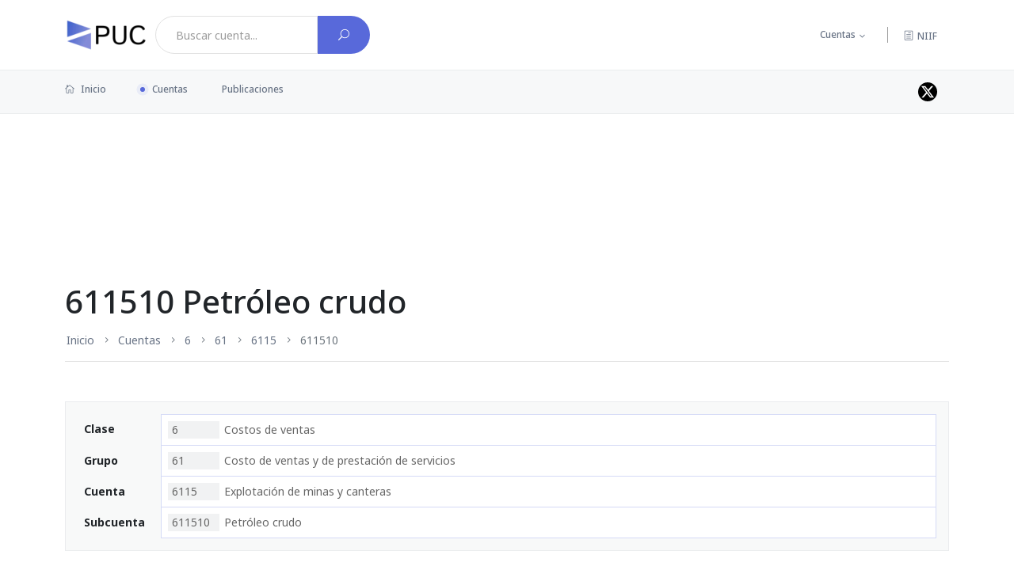

--- FILE ---
content_type: text/html; charset=UTF-8
request_url: https://puc.com.co/611510
body_size: 2952
content:
<!DOCTYPE html>
<html lang="es">
<head>
    <script async src="https://www.googletagmanager.com/gtag/js?id=G-99B4YH3Z2P"></script>
    <script>window.dataLayer = window.dataLayer || []; function gtag(){dataLayer.push(arguments);}; gtag('js', new Date()); gtag('config', 'G-99B4YH3Z2P');</script>

    <meta charset="utf-8">
    <meta http-equiv="X-UA-Compatible" content="IE=edge">
    <title>Cuenta 611510 Petróleo crudo</title>
    <meta name="robots" content="index, follow">
    <meta name="viewport" content="width=device-width, initial-scale=1">
    
    <meta name="referrer" content="unsafe-url">
    <link rel="canonical" href="https://puc.com.co/611510">

    <link rel="preconnect" href="https://fonts.googleapis.com">
    <link rel="preconnect" href="https://fonts.gstatic.com" crossorigin>
    <link rel="stylesheet" href="https://fonts.googleapis.com/css2?family=Noto+Sans:wght@400;500;700;900&display=swap">

    <link rel="stylesheet" media="all" href="/css/main-180e818aae.css">
    
    </head>
<body>
        <div class="scroll-progress primary-bg"></div>
            <header id="header" class="main-header header-style-1 font-heading">
    <div class="header-top">
        <div class="container">
            <div class="row pt-20 pb-20">
                <div class="col-lg-6 col-md-8 d-flex">
                                            <a href="/" class="d-flex align-items-center mr-10" style="height: 48px;" title="Plan Único de Cuentas" aria-label="PUC página principal">
                            <img class="logo" src="/img/brand.webp" width="104px" height="40px" alt="PUC Colombia">
                        </a>
                    
                    <form action="/buscar/" method="get" class="search-box input-group form-subcriber d-flex" autocomplete="off">
                        <input type="search" name="q" class="form-control bg-white font-small search-query" value="" data-th-source="/cuentas/json" placeholder="Buscar cuenta...">
                        <button type="submit" class="btn bg-primary text-white" aria-label="Buscar cuenta">
                            <i class="elegant-icon icon_search"></i>
                        </button>
                    </form>
                </div>
                                <div class="col-lg-6 col-md-4 text-end header-top-right d-none d-md-flex">
                    <ul class="list-inline nav-topbar d-none d-lg-flex">
                        <li class="list-inline-item menu-item-has-children"><a href="#">Cuentas</a>
                            <ul class="sub-menu font-small">
                                <li><a href="/cuentas/clase/1">Activo</a></li>
                                <li><a href="/cuentas/clase/2">Pasivo</a></li>
                                <li><a href="/cuentas/clase/3">Patrimonio</a></li>
                                <li><a href="/cuentas/clase/4">Ingresos</a></li>
                                <li><a href="/cuentas/clase/5">Gastos</a></li>
                                <li><a href="/cuentas/clase/6">Costos de venta</a></li>
                                <li><a href="/cuentas/clase/7">Costos de producción o de operación</a></li>
                                <li><a href="/cuentas/clase/8">Cuentas de orden deudoras</a></li>
                                <li><a href="/cuentas/clase/9">Cuentas de orden acreedoras</a></li>
                            </ul>
                        </li>
                    </ul>
                    <span class="vertical-divider mr-20 ml-20 d-none d-lg-flex"></span>
                    <a class="search-icon" href="https://niif.com.co">
                        <span class="mr-15 text-muted font-small"><i class="elegant-icon icon_document_alt mr-5"></i>NIIF</span>
                    </a>
                </div>
            </div>
        </div>
    </div>
    <div class="header-sticky bg-grey">
        <div class="container align-self-center position-relative">
            <div class="mobile_menu d-lg-none d-block"></div>
            <div class="main-nav d-none d-lg-block float-start">
                <nav>
                                                <ul class="main-menu d-none d-lg-inline font-small">
            <li class="first"><a href="/"><i class="elegant-icon icon_house_alt mr-5"></i> Inicio</a></li>
    <li class="current-item"><a href="/cuentas/">Cuentas</a></li>
    <li class="last"><a href="/publicaciones/">Publicaciones</a></li>

    </ul>

                                                <ul id="mobile-menu" class="d-block d-lg-none text-muted">
            <li class="first"><a href="/">Inicio</a></li>
    <li class="current-item"><a href="/cuentas/">Cuentas</a></li>
    <li class="last"><a href="/publicaciones/">Publicaciones</a></li>

    </ul>

                </nav>
            </div>
            <div class="float-end header-tools text-muted font-small">
                <ul class="header-social-network d-inline-block list-inline mr-15">
                    <li class="list-inline-item">
                        <a class="social-icon text-xs-center" style="line-height:0; padding-top:4px; background-color: #000" target="_blank" href="//twitter.com/puc_colombia" aria-label="Perfil de twitter">
                            <svg class="bi" width="16" height="16" style="fill: white;">
                                <path d="M12.6.75h2.454l-5.36 6.142L16 15.25h-4.937l-3.867-5.07-4.425 5.07H.316l5.733-6.57L0 .75h5.063l3.495 4.633L12.601.75Zm-.86 13.028h1.36L4.323 2.145H2.865z"/>
                            </svg>
                        </a>
                    </li>
                </ul>
            </div>
            <div class="clearfix"></div>
        </div>
    </div>
</header>
        <main id="content">
            <div class="container">
        <div class="ads ads-banner"><script async src="https://pagead2.googlesyndication.com/pagead/js/adsbygoogle.js?client=ca-pub-0363096151775143" crossorigin="anonymous"></script><ins style="display:inline-block" class="adsbygoogle banner" data-ad-client="ca-pub-0363096151775143" data-ad-slot="1217092955"></ins><script>(adsbygoogle = window.adsbygoogle || []).push({});</script></div>
            <article class="main post post-account">
        <header class="archive-header pt-50 mb-50">
            <h1>611510 Petróleo crudo</h1>
            <nav class="d-none d-md-block">
                        <ul class="breadcrumb">
                    <li class="breadcrumb-item first"><a href="/" title="PUC - Plan Único de Cuentas" class="hint--top">Inicio</a></li>

            <li class="breadcrumb-item"><a href="/cuentas/">Cuentas</a></li>

            <li class="breadcrumb-item"><a href="/6" title="Costos de ventas" class="hint--top">6</a></li>

            <li class="breadcrumb-item"><a href="/61" title="Costo de ventas y de prestación de servicios" class="hint--top">61</a></li>

            <li class="breadcrumb-item"><a href="/6115" title="Explotación de minas y canteras" class="hint--top">6115</a></li>

            <li class="breadcrumb-item active last">611510 </li>


    </ul>

            </nav>
        </header>
        <div class="entry">
            
            <aside class="mb-30">
                <dl class="information p-15 has-border bg-light">
                                                                <dt class="align-middle">Clase</dt>
                        <dd class="first">
                            <a href="/6">
                                <span class="code">6</span> Costos de ventas</a>
                        </dd>
                                            <dt class="align-middle">Grupo</dt>
                        <dd>
                            <a href="/61">
                                <span class="code">61</span> Costo de ventas y de prestación de servicios</a>
                        </dd>
                                            <dt class="align-middle">Cuenta</dt>
                        <dd>
                            <a href="/6115">
                                <span class="code">6115</span> Explotación de minas y canteras</a>
                        </dd>
                                            <dt class="align-middle">Subcuenta</dt>
                        <dd>
                            <a href="/611510">
                                <span class="code">611510</span> Petróleo crudo</a>
                        </dd>
                                    </dl>
            </aside>

                            <p>La descripción y dinámica descritas en la reglamentación, solo van 
hasta las cuentas. De manera que para saber como tratar las subcuentas, 
hay que observar el comportamiento de la cuenta superior.</p>
<p>En este caso; la subcuenta: "611510 Petróleo crudo" esta dentro de la cuenta 
<a href="/6115">6115 Explotación de minas y canteras</a> Dale clic para observar su descripción y 
dinámica.</p>

                    </div>
    </article>
    </div>
    </main>
    <footer id="footer" class="pt-10 mt-30 pb-20 bg-grey">
    <div class="container">
        
        <div class=" pt-30 mt-20">
            <p class="float-md-start font-small text-muted d-none d-md-block">2026 PUC - Plan Único de cuentas</p>
            <p class="float-md-end font-small text-muted">
                <a href="/acerca-de">Acerca de</a> &nbsp;|&nbsp; Un desarrollo de <a href="https://www.novabit.co" class="footer-link" target="_blank">「 novabit 」</a>
            </p>
        </div>
    </div>
</footer>
    <div class="dark-mark"></div>
    <script src="/theme/js/vendor/modernizr-3.6.0.min.js"></script>

    <script src="https://ajax.googleapis.com/ajax/libs/jquery/3.6.0/jquery.min.js"></script>
    <script>window.jQuery || document.write('<script src="/theme/js/vendor/jquery-3.6.0.min.js"><\/script>')</script>

            <script src="/js/main-17f3ba2055.js"></script>
</body>
</html>

--- FILE ---
content_type: text/html; charset=utf-8
request_url: https://www.google.com/recaptcha/api2/aframe
body_size: 266
content:
<!DOCTYPE HTML><html><head><meta http-equiv="content-type" content="text/html; charset=UTF-8"></head><body><script nonce="JuuicCjc0LNjEPp27CPsJw">/** Anti-fraud and anti-abuse applications only. See google.com/recaptcha */ try{var clients={'sodar':'https://pagead2.googlesyndication.com/pagead/sodar?'};window.addEventListener("message",function(a){try{if(a.source===window.parent){var b=JSON.parse(a.data);var c=clients[b['id']];if(c){var d=document.createElement('img');d.src=c+b['params']+'&rc='+(localStorage.getItem("rc::a")?sessionStorage.getItem("rc::b"):"");window.document.body.appendChild(d);sessionStorage.setItem("rc::e",parseInt(sessionStorage.getItem("rc::e")||0)+1);localStorage.setItem("rc::h",'1769927473788');}}}catch(b){}});window.parent.postMessage("_grecaptcha_ready", "*");}catch(b){}</script></body></html>

--- FILE ---
content_type: text/javascript
request_url: https://puc.com.co/js/main-17f3ba2055.js
body_size: 13232
content:
!function(t,e){"object"==typeof exports&&"undefined"!=typeof module?module.exports=e(require("jquery")):"function"==typeof define&&define.amd?define(["jquery"],e):(t="undefined"!=typeof globalThis?globalThis:t||self).Util=e(t.jQuery)}(this,function(t){"use strict";function e(t){return t&&"object"==typeof t&&"default"in t?t:{default:t}}var o=e(t),n="transitionend";function r(t){var e=this,n=!1;return o.default(this).one(u.TRANSITION_END,function(){n=!0}),setTimeout(function(){n||u.triggerTransitionEnd(e)},t),this}var u={TRANSITION_END:"bsTransitionEnd",getUID:function(t){for(;t+=~~(1e6*Math.random()),document.getElementById(t););return t},getSelectorFromElement:function(t){var e=t.getAttribute("data-target");e&&"#"!==e||(e=(t=t.getAttribute("href"))&&"#"!==t?t.trim():"");try{return document.querySelector(e)?e:null}catch(t){return null}},getTransitionDurationFromElement:function(t){if(!t)return 0;var e=o.default(t).css("transition-duration"),n=o.default(t).css("transition-delay"),r=parseFloat(e),t=parseFloat(n);return r||t?(e=e.split(",")[0],n=n.split(",")[0],1e3*(parseFloat(e)+parseFloat(n))):0},reflow:function(t){return t.offsetHeight},triggerTransitionEnd:function(t){o.default(t).trigger(n)},supportsTransitionEnd:function(){return Boolean(n)},isElement:function(t){return(t[0]||t).nodeType},typeCheckConfig:function(t,e,n){for(var r in n)if(Object.prototype.hasOwnProperty.call(n,r)){var o=n[r],i=e[r],a=i&&u.isElement(i)?"element":null==(a=i)?""+a:{}.toString.call(a).match(/\s([a-z]+)/i)[1].toLowerCase();if(!new RegExp(o).test(a))throw new Error(t.toUpperCase()+': Option "'+r+'" provided type "'+a+'" but expected type "'+o+'".')}var a},findShadowRoot:function(t){if(!document.documentElement.attachShadow)return null;if("function"!=typeof t.getRootNode)return t instanceof ShadowRoot?t:t.parentNode?u.findShadowRoot(t.parentNode):null;t=t.getRootNode();return t instanceof ShadowRoot?t:null},jQueryDetection:function(){if(void 0===o.default)throw new TypeError("Bootstrap's JavaScript requires jQuery. jQuery must be included before Bootstrap's JavaScript.");var t=o.default.fn.jquery.split(" ")[0].split(".");if(t[0]<2&&t[1]<9||1===t[0]&&9===t[1]&&t[2]<1||4<=t[0])throw new Error("Bootstrap's JavaScript requires at least jQuery v1.9.1 but less than v4.0.0")}};return u.jQueryDetection(),o.default.fn.emulateTransitionEnd=r,o.default.event.special[u.TRANSITION_END]={bindType:n,delegateType:n,handle:function(t){if(o.default(t.target).is(this))return t.handleObj.handler.apply(this,arguments)}},u});
!function(e,t){"object"==typeof exports&&"undefined"!=typeof module?module.exports=t(require("jquery"),require("./util.js")):"function"==typeof define&&define.amd?define(["jquery","./util"],t):(e="undefined"!=typeof globalThis?globalThis:e||self).Alert=t(e.jQuery,e.Util)}(this,function(e,t){"use strict";function n(e){return e&&"object"==typeof e&&"default"in e?e:{default:e}}var l=n(e),u=n(t);function o(e,t){for(var n=0;n<t.length;n++){var r=t[n];r.enumerable=r.enumerable||!1,r.configurable=!0,"value"in r&&(r.writable=!0),Object.defineProperty(e,r.key,r)}}var r="alert",a="bs.alert",t="."+a,i=l.default.fn[r],f=function(){function r(e){this._element=e}var e,t,n=r.prototype;return n.close=function(e){var t=this._element;e&&(t=this._getRootElement(e)),this._triggerCloseEvent(t).isDefaultPrevented()||this._removeElement(t)},n.dispose=function(){l.default.removeData(this._element,a),this._element=null},n._getRootElement=function(e){var t=u.default.getSelectorFromElement(e),n=!1;return n=(n=t?document.querySelector(t):n)||l.default(e).closest(".alert")[0]},n._triggerCloseEvent=function(e){var t=l.default.Event("close.bs.alert");return l.default(e).trigger(t),t},n._removeElement=function(t){var e,n=this;l.default(t).removeClass("show"),l.default(t).hasClass("fade")?(e=u.default.getTransitionDurationFromElement(t),l.default(t).one(u.default.TRANSITION_END,function(e){return n._destroyElement(t,e)}).emulateTransitionEnd(e)):this._destroyElement(t)},n._destroyElement=function(e){l.default(e).detach().trigger("closed.bs.alert").remove()},r._jQueryInterface=function(n){return this.each(function(){var e=l.default(this),t=e.data(a);t||(t=new r(this),e.data(a,t)),"close"===n&&t[n](this)})},r._handleDismiss=function(t){return function(e){e&&e.preventDefault(),t.close(this)}},e=r,t=[{key:"VERSION",get:function(){return"4.6.0"}}],(n=null)&&o(e.prototype,n),t&&o(e,t),r}();return l.default(document).on("click.bs.alert.data-api",'[data-dismiss="alert"]',f._handleDismiss(new f)),l.default.fn[r]=f._jQueryInterface,l.default.fn[r].Constructor=f,l.default.fn[r].noConflict=function(){return l.default.fn[r]=i,f._jQueryInterface},f});
!function(d,a){var n={label:"MENU",duplicate:!0,duration:200,easingOpen:"swing",easingClose:"swing",closedSymbol:"&#9658;",openedSymbol:"&#9660;",prependTo:"body",appendTo:"",parentTag:"a",closeOnClick:!1,allowParentLinks:!1,nestedParentLinks:!0,showChildren:!1,removeIds:!0,removeClasses:!1,removeStyles:!1,brand:"",animations:"jquery",init:function(){},beforeOpen:function(){},beforeClose:function(){},afterOpen:function(){},afterClose:function(){}},i="slicknav",u="slicknav",l=40,r=13,c=27,p=37,m=39,h=32,v=38;function s(e,t){this.element=e,this.settings=d.extend({},n,t),this.settings.duplicate||t.hasOwnProperty("removeIds")||(this.settings.removeIds=!1),this._defaults=n,this._name=i,this.init()}s.prototype.init=function(){var e,s=this,t=d(this.element),o=this.settings;o.duplicate?s.mobileNav=t.clone():s.mobileNav=t,o.removeIds&&(s.mobileNav.removeAttr("id"),s.mobileNav.find("*").each(function(e,t){d(t).removeAttr("id")})),o.removeClasses&&(s.mobileNav.removeAttr("class"),s.mobileNav.find("*").each(function(e,t){d(t).removeAttr("class")})),o.removeStyles&&(s.mobileNav.removeAttr("style"),s.mobileNav.find("*").each(function(e,t){d(t).removeAttr("style")})),e=u+"_icon",""===o.label&&(e+=" "+u+"_no-text"),"a"==o.parentTag&&(o.parentTag='a href="#"'),s.mobileNav.attr("class",u+"_nav"),n=d('<div class="'+u+'_menu"></div>'),""!==o.brand&&(t=d('<div class="'+u+'_brand">'+o.brand+"</div>"),d(n).append(t)),s.btn=d(['<div class="container"><'+o.parentTag+' aria-haspopup="true" role="button" tabindex="0" class="'+u+"_btn "+u+'_collapsed">','<span class="'+u+'_menutxt">'+o.label+"</span>",'<span class="'+e+'">','<span class="menu-icon"><span class="menu-icon-inner"></span></span>','<span class="menu-text ml-5">Menu</span>',"</span>","</"+o.parentTag+"></div>"].join("")),d(n).append(s.btn),""!==o.appendTo?d(o.appendTo).append(n):d(o.prependTo).prepend(n),n.append(s.mobileNav);var n=s.mobileNav.find("li");d(n).each(function(){var e,t,n,a=d(this),i={};i.children=a.children("ul").attr("role","menu"),a.data("menu",i),0<i.children.length?(n=a.contents(),e=!1,t=[],d(n).each(function(){return!d(this).is("ul")&&(t.push(this),void(d(this).is("a")&&(e=!0)))}),i=d("<"+o.parentTag+' role="menuitem" aria-haspopup="true" tabindex="-1" class="'+u+'_item"/>'),o.allowParentLinks&&!o.nestedParentLinks&&e?d(t).wrapAll('<span class="'+u+"_parent-link "+u+'_row"/>').parent():d(t).wrapAll(i).parent().addClass(u+"_row"),o.showChildren?a.addClass(u+"_open"):a.addClass(u+"_collapsed"),a.addClass(u+"_parent"),n=d('<span class="'+u+'_arrow">'+(o.showChildren?o.openedSymbol:o.closedSymbol)+"</span>"),o.allowParentLinks&&!o.nestedParentLinks&&e&&(n=n.wrap(i).parent()),d(t).last().after(n)):0===a.children().length&&a.addClass(u+"_txtnode"),a.children("a").attr("role","menuitem").click(function(e){o.closeOnClick&&!d(e.target).parent().closest("li").hasClass(u+"_parent")&&d(s.btn).click()}),o.closeOnClick&&o.allowParentLinks&&(a.children("a").children("a").click(function(e){d(s.btn).click()}),a.find("."+u+"_parent-link a:not(."+u+"_item)").click(function(e){d(s.btn).click()}))}),d(n).each(function(){var e=d(this).data("menu");o.showChildren||s._visibilityToggle(e.children,null,!1,null,!0)}),s._visibilityToggle(s.mobileNav,null,!1,"init",!0),s.mobileNav.attr("role","menu"),d(a).mousedown(function(){s._outlines(!1)}),d(a).keyup(function(){s._outlines(!0)}),d(s.btn).click(function(e){e.preventDefault(),s._menuToggle()}),s.mobileNav.on("click","."+u+"_item",function(e){e.preventDefault(),s._itemClick(d(this))}),d(s.btn).keydown(function(e){var t=e||event;switch(t.keyCode){case r:case h:case l:e.preventDefault(),t.keyCode===l&&d(s.btn).hasClass(u+"_open")||s._menuToggle(),d(s.btn).next().find('[role="menuitem"]').first().focus()}}),s.mobileNav.on("keydown","."+u+"_item",function(e){switch((e||event).keyCode){case r:e.preventDefault(),s._itemClick(d(e.target));break;case m:e.preventDefault(),d(e.target).parent().hasClass(u+"_collapsed")&&s._itemClick(d(e.target)),d(e.target).next().find('[role="menuitem"]').first().focus()}}),s.mobileNav.on("keydown",'[role="menuitem"]',function(e){switch((e||event).keyCode){case l:e.preventDefault();var t=(a=(n=d(e.target).parent().parent().children().children('[role="menuitem"]:visible')).index(e.target))+1;n.length<=t&&(t=0),n.eq(t).focus();break;case v:e.preventDefault();var n,a=(n=d(e.target).parent().parent().children().children('[role="menuitem"]:visible')).index(e.target);n.eq(a-1).focus();break;case p:e.preventDefault(),d(e.target).parent().parent().parent().hasClass(u+"_open")?((a=d(e.target).parent().parent().prev()).focus(),s._itemClick(a)):d(e.target).parent().parent().hasClass(u+"_nav")&&(s._menuToggle(),d(s.btn).focus());break;case c:e.preventDefault(),s._menuToggle(),d(s.btn).focus()}}),o.allowParentLinks&&o.nestedParentLinks&&d("."+u+"_item a").click(function(e){e.stopImmediatePropagation()})},s.prototype._menuToggle=function(e){var t=this,n=t.btn,a=t.mobileNav;n.hasClass(u+"_collapsed")?(n.removeClass(u+"_collapsed"),n.addClass(u+"_open")):(n.removeClass(u+"_open"),n.addClass(u+"_collapsed")),n.addClass(u+"_animating"),t._visibilityToggle(a,n.parent(),!0,n)},s.prototype._itemClick=function(e){var t=this.settings,n=e.data("menu");n||((n={}).arrow=e.children("."+u+"_arrow"),n.ul=e.next("ul"),n.parent=e.parent(),n.parent.hasClass(u+"_parent-link")&&(n.parent=e.parent().parent(),n.ul=e.parent().next("ul")),e.data("menu",n)),n.parent.hasClass(u+"_collapsed")?(n.arrow.html(t.openedSymbol),n.parent.removeClass(u+"_collapsed"),n.parent.addClass(u+"_open")):(n.arrow.html(t.closedSymbol),n.parent.addClass(u+"_collapsed"),n.parent.removeClass(u+"_open")),n.parent.addClass(u+"_animating"),this._visibilityToggle(n.ul,n.parent,!0,e)},s.prototype._visibilityToggle=function(n,e,t,a,i){var s=this,o=s.settings,l=s._getActionItems(n),r=0;function c(e,t){d(e).removeClass(u+"_animating"),d(t).removeClass(u+"_animating"),i||o.afterOpen(e)}function p(e,t){n.attr("aria-hidden","true"),l.attr("tabindex","-1"),s._setVisAttr(n,!0),n.hide(),d(e).removeClass(u+"_animating"),d(t).removeClass(u+"_animating"),i?"init"==e&&o.init():o.afterClose(e)}t&&(r=o.duration),n.hasClass(u+"_hidden")?(n.removeClass(u+"_hidden"),i||o.beforeOpen(a),"jquery"===o.animations?n.stop(!0,!0).slideDown(r,o.easingOpen,function(){c(a,e)}):"velocity"===o.animations&&n.velocity("finish").velocity("slideDown",{duration:r,easing:o.easingOpen,complete:function(){c(a,e)}}),n.attr("aria-hidden","false"),l.attr("tabindex","0"),s._setVisAttr(n,!1)):(n.addClass(u+"_hidden"),i||o.beforeClose(a),"jquery"===o.animations?n.stop(!0,!0).slideUp(r,this.settings.easingClose,function(){p(a,e)}):"velocity"===o.animations&&n.velocity("finish").velocity("slideUp",{duration:r,easing:o.easingClose,complete:function(){p(a,e)}}))},s.prototype._setVisAttr=function(e,t){var n=this,e=e.children("li").children("ul").not("."+u+"_hidden");t?e.each(function(){var e=d(this);e.attr("aria-hidden","true"),n._getActionItems(e).attr("tabindex","-1"),n._setVisAttr(e,t)}):e.each(function(){var e=d(this);e.attr("aria-hidden","false"),n._getActionItems(e).attr("tabindex","0"),n._setVisAttr(e,t)})},s.prototype._getActionItems=function(e){var t,n,a=e.data("menu");return a||(a={},n=(t=e.children("li")).find("a"),a.links=n.add(t.find("."+u+"_item")),e.data("menu",a)),a.links},s.prototype._outlines=function(e){e?d("."+u+"_item, ."+u+"_btn").css("outline",""):d("."+u+"_item, ."+u+"_btn").css("outline","none")},s.prototype.toggle=function(){this._menuToggle()},s.prototype.open=function(){this.btn.hasClass(u+"_collapsed")&&this._menuToggle()},s.prototype.close=function(){this.btn.hasClass(u+"_open")&&this._menuToggle()},d.fn[i]=function(t){var n,a=arguments;return void 0===t||"object"==typeof t?this.each(function(){d.data(this,"plugin_"+i)||d.data(this,"plugin_"+i,new s(this,t))}):"string"==typeof t&&"_"!==t[0]&&"init"!==t?(this.each(function(){var e=d.data(this,"plugin_"+i);e instanceof s&&"function"==typeof e[t]&&(n=e[t].apply(e,Array.prototype.slice.call(a,1)))}),void 0!==n?n:this):void 0}}(jQuery,document,window);
!function(a,d,p){"use strict";a.fn.scrollUp=function(l){a.data(p.body,"scrollUp")||(a.data(p.body,"scrollUp",!0),a.fn.scrollUp.init(l))},a.fn.scrollUp.init=function(l){var o,e,r,s,t,c=a.fn.scrollUp.settings=a.extend({},a.fn.scrollUp.defaults,l),i=!1,n=c.scrollTrigger?a(c.scrollTrigger):a("<a/>",{id:c.scrollName,href:"#top"});switch(c.scrollTitle&&n.attr("title",c.scrollTitle),n.appendTo("body"),c.scrollImg||c.scrollTrigger||n.html(c.scrollText),n.css({display:"none",position:"fixed",zIndex:c.zIndex}),c.activeOverlay&&a("<div/>",{id:c.scrollName+"-active"}).css({position:"absolute",top:c.scrollDistance+"px",width:"100%",borderTop:"1px dotted"+c.activeOverlay,zIndex:c.zIndex}).appendTo("body"),c.animation){case"fade":o="fadeIn",e="fadeOut",r=c.animationSpeed;break;case"slide":o="slideDown",e="slideUp",r=c.animationSpeed;break;default:o="show",e="hide",r=0}s="top"===c.scrollFrom?c.scrollDistance:a(p).height()-a(d).height()-c.scrollDistance,a(d).scroll(function(){a(d).scrollTop()>s?i||(n[o](r),i=!0):i&&(n[e](r),i=!1)}),c.scrollTarget?"number"==typeof c.scrollTarget?t=c.scrollTarget:"string"==typeof c.scrollTarget&&(t=Math.floor(a(c.scrollTarget).offset().top)):t=0,n.click(function(l){l.preventDefault(),a("html, body").animate({scrollTop:t},c.scrollSpeed,c.easingType)})},a.fn.scrollUp.defaults={scrollName:"scrollUp",scrollDistance:300,scrollFrom:"top",scrollSpeed:300,easingType:"linear",animation:"fade",animationSpeed:200,scrollTrigger:!1,scrollTarget:!1,scrollText:"Scroll to top",scrollTitle:!1,scrollImg:!1,activeOverlay:!1,zIndex:2147483647},a.fn.scrollUp.destroy=function(l){a.removeData(p.body,"scrollUp"),a("#"+a.fn.scrollUp.settings.scrollName).remove(),a("#"+a.fn.scrollUp.settings.scrollName+"-active").remove(),7<=a.fn.jquery.split(".")[1]?a(d).off("scroll",l):a(d).unbind("scroll",l)},a.scrollUp=a.fn.scrollUp}(jQuery,window,document);
!function(t,e){"object"==typeof exports&&"undefined"!=typeof module?module.exports=e():"function"==typeof define&&define.amd?define(e):(t=t||self).PerfectScrollbar=e()}(this,function(){"use strict";function f(t){return getComputedStyle(t)}function a(t,e){for(var i in e){var l=e[i];"number"==typeof l&&(l+="px"),t.style[i]=l}return t}function c(t){var e=document.createElement("div");return e.className=t,e}var i="undefined"!=typeof Element&&(Element.prototype.matches||Element.prototype.webkitMatchesSelector||Element.prototype.mozMatchesSelector||Element.prototype.msMatchesSelector);function s(t,e){if(!i)throw new Error("No element matching method supported");return i.call(t,e)}function r(t){t.remove?t.remove():t.parentNode&&t.parentNode.removeChild(t)}function n(t,e){return Array.prototype.filter.call(t.children,function(t){return s(t,e)})}var v={main:"ps",rtl:"ps__rtl",element:{thumb:function(t){return"ps__thumb-"+t},rail:function(t){return"ps__rail-"+t},consuming:"ps__child--consume"},state:{focus:"ps--focus",clicking:"ps--clicking",active:function(t){return"ps--active-"+t},scrolling:function(t){return"ps--scrolling-"+t}}},l={x:null,y:null};function Y(t,e){var i=t.element.classList,t=v.state.scrolling(e);i.contains(t)?clearTimeout(l[e]):i.add(t)}function X(t,e){l[e]=setTimeout(function(){return t.isAlive&&t.element.classList.remove(v.state.scrolling(e))},t.settings.scrollingThreshold)}function o(t){this.element=t,this.handlers={}}var t={isEmpty:{configurable:!0}};o.prototype.bind=function(t,e){void 0===this.handlers[t]&&(this.handlers[t]=[]),this.handlers[t].push(e),this.element.addEventListener(t,e,!1)},o.prototype.unbind=function(e,i){var l=this;this.handlers[e]=this.handlers[e].filter(function(t){return!(!i||t===i)||(l.element.removeEventListener(e,t,!1),!1)})},o.prototype.unbindAll=function(){for(var t in this.handlers)this.unbind(t)},t.isEmpty.get=function(){var e=this;return Object.keys(this.handlers).every(function(t){return 0===e.handlers[t].length})},Object.defineProperties(o.prototype,t);function h(){this.eventElements=[]}function u(t){if("function"==typeof window.CustomEvent)return new CustomEvent(t);var e=document.createEvent("CustomEvent");return e.initCustomEvent(t,!1,!1,void 0),e}function e(t,e,i,l,r){var n;if(void 0===l&&(l=!0),void 0===r&&(r=!1),"top"===e)n=["contentHeight","containerHeight","scrollTop","y","up","down"];else{if("left"!==e)throw new Error("A proper axis should be provided");n=["contentWidth","containerWidth","scrollLeft","x","left","right"]}!function(t,e,i,l,r){var n=i[0],o=i[1],s=i[2],a=i[3],c=i[4],h=i[5];void 0===l&&(l=!0);void 0===r&&(r=!1);i=t.element;t.reach[a]=null,i[s]<1&&(t.reach[a]="start");i[s]>t[n]-t[o]-1&&(t.reach[a]="end");e&&(i.dispatchEvent(u("ps-scroll-"+a)),e<0?i.dispatchEvent(u("ps-scroll-"+c)):0<e&&i.dispatchEvent(u("ps-scroll-"+h)),l&&function(t,e){Y(t,e),X(t,e)}(t,a));t.reach[a]&&(e||r)&&i.dispatchEvent(u("ps-"+a+"-reach-"+t.reach[a]))}(t,i,n,l,r)}function d(t){return parseInt(t,10)||0}h.prototype.eventElement=function(e){var t=this.eventElements.filter(function(t){return t.element===e})[0];return t||(t=new o(e),this.eventElements.push(t)),t},h.prototype.bind=function(t,e,i){this.eventElement(t).bind(e,i)},h.prototype.unbind=function(t,e,i){t=this.eventElement(t);t.unbind(e,i),t.isEmpty&&this.eventElements.splice(this.eventElements.indexOf(t),1)},h.prototype.unbindAll=function(){this.eventElements.forEach(function(t){return t.unbindAll()}),this.eventElements=[]},h.prototype.once=function(t,e,i){var l=this.eventElement(t),r=function(t){l.unbind(e,r),i(t)};l.bind(e,r)};var p={isWebKit:"undefined"!=typeof document&&"WebkitAppearance"in document.documentElement.style,supportsTouch:"undefined"!=typeof window&&("ontouchstart"in window||"maxTouchPoints"in window.navigator&&0<window.navigator.maxTouchPoints||window.DocumentTouch&&document instanceof window.DocumentTouch),supportsIePointer:"undefined"!=typeof navigator&&navigator.msMaxTouchPoints,isChrome:"undefined"!=typeof navigator&&/Chrome/i.test(navigator&&navigator.userAgent)};function w(t){var e=t.element,i=Math.floor(e.scrollTop),l=e.getBoundingClientRect();t.containerWidth=Math.ceil(l.width),t.containerHeight=Math.ceil(l.height),t.contentWidth=e.scrollWidth,t.contentHeight=e.scrollHeight,e.contains(t.scrollbarXRail)||(n(e,v.element.rail("x")).forEach(r),e.appendChild(t.scrollbarXRail)),e.contains(t.scrollbarYRail)||(n(e,v.element.rail("y")).forEach(r),e.appendChild(t.scrollbarYRail)),!t.settings.suppressScrollX&&t.containerWidth+t.settings.scrollXMarginOffset<t.contentWidth?(t.scrollbarXActive=!0,t.railXWidth=t.containerWidth-t.railXMarginWidth,t.railXRatio=t.containerWidth/t.railXWidth,t.scrollbarXWidth=b(t,d(t.railXWidth*t.containerWidth/t.contentWidth)),t.scrollbarXLeft=d((t.negativeScrollAdjustment+e.scrollLeft)*(t.railXWidth-t.scrollbarXWidth)/(t.contentWidth-t.containerWidth))):t.scrollbarXActive=!1,!t.settings.suppressScrollY&&t.containerHeight+t.settings.scrollYMarginOffset<t.contentHeight?(t.scrollbarYActive=!0,t.railYHeight=t.containerHeight-t.railYMarginHeight,t.railYRatio=t.containerHeight/t.railYHeight,t.scrollbarYHeight=b(t,d(t.railYHeight*t.containerHeight/t.contentHeight)),t.scrollbarYTop=d(i*(t.railYHeight-t.scrollbarYHeight)/(t.contentHeight-t.containerHeight))):t.scrollbarYActive=!1,t.scrollbarXLeft>=t.railXWidth-t.scrollbarXWidth&&(t.scrollbarXLeft=t.railXWidth-t.scrollbarXWidth),t.scrollbarYTop>=t.railYHeight-t.scrollbarYHeight&&(t.scrollbarYTop=t.railYHeight-t.scrollbarYHeight),function(t,e){var i={width:e.railXWidth},l=Math.floor(t.scrollTop);e.isRtl?i.left=e.negativeScrollAdjustment+t.scrollLeft+e.containerWidth-e.contentWidth:i.left=t.scrollLeft;e.isScrollbarXUsingBottom?i.bottom=e.scrollbarXBottom-l:i.top=e.scrollbarXTop+l;a(e.scrollbarXRail,i);l={top:l,height:e.railYHeight};e.isScrollbarYUsingRight?e.isRtl?l.right=e.contentWidth-(e.negativeScrollAdjustment+t.scrollLeft)-e.scrollbarYRight-e.scrollbarYOuterWidth-9:l.right=e.scrollbarYRight-t.scrollLeft:e.isRtl?l.left=e.negativeScrollAdjustment+t.scrollLeft+2*e.containerWidth-e.contentWidth-e.scrollbarYLeft-e.scrollbarYOuterWidth:l.left=e.scrollbarYLeft+t.scrollLeft;a(e.scrollbarYRail,l),a(e.scrollbarX,{left:e.scrollbarXLeft,width:e.scrollbarXWidth-e.railBorderXWidth}),a(e.scrollbarY,{top:e.scrollbarYTop,height:e.scrollbarYHeight-e.railBorderYWidth})}(e,t),t.scrollbarXActive?e.classList.add(v.state.active("x")):(e.classList.remove(v.state.active("x")),t.scrollbarXWidth=0,t.scrollbarXLeft=0,e.scrollLeft=!0===t.isRtl?t.contentWidth:0),t.scrollbarYActive?e.classList.add(v.state.active("y")):(e.classList.remove(v.state.active("y")),t.scrollbarYHeight=0,t.scrollbarYTop=0,e.scrollTop=0)}function b(t,e){return t.settings.minScrollbarLength&&(e=Math.max(e,t.settings.minScrollbarLength)),e=t.settings.maxScrollbarLength?Math.min(e,t.settings.maxScrollbarLength):e}function g(i,t){var l=t[0],r=t[1],n=t[2],o=t[3],e=t[4],s=t[5],a=t[6],c=t[7],h=t[8],u=i.element,d=null,f=null,p=null;function b(t){t.touches&&t.touches[0]&&(t[n]=t.touches[0].pageY),u[a]=d+p*(t[n]-f),Y(i,c),w(i),t.stopPropagation(),t.preventDefault()}function g(){X(i,c),i[h].classList.remove(v.state.clicking),i.event.unbind(i.ownerDocument,"mousemove",b)}function m(t,e){d=u[a],e&&t.touches&&(t[n]=t.touches[0].pageY),f=t[n],p=(i[r]-i[l])/(i[o]-i[s]),e?i.event.bind(i.ownerDocument,"touchmove",b):(i.event.bind(i.ownerDocument,"mousemove",b),i.event.once(i.ownerDocument,"mouseup",g),t.preventDefault()),i[h].classList.add(v.state.clicking),t.stopPropagation()}i.event.bind(i[e],"mousedown",function(t){m(t)}),i.event.bind(i[e],"touchstart",function(t){m(t,!0)})}var m={"click-rail":function(i){i.element,i.event.bind(i.scrollbarY,"mousedown",function(t){return t.stopPropagation()}),i.event.bind(i.scrollbarYRail,"mousedown",function(t){var e=t.pageY-window.pageYOffset-i.scrollbarYRail.getBoundingClientRect().top>i.scrollbarYTop?1:-1;i.element.scrollTop+=e*i.containerHeight,w(i),t.stopPropagation()}),i.event.bind(i.scrollbarX,"mousedown",function(t){return t.stopPropagation()}),i.event.bind(i.scrollbarXRail,"mousedown",function(t){var e=t.pageX-window.pageXOffset-i.scrollbarXRail.getBoundingClientRect().left>i.scrollbarXLeft?1:-1;i.element.scrollLeft+=e*i.containerWidth,w(i),t.stopPropagation()})},"drag-thumb":function(t){g(t,["containerWidth","contentWidth","pageX","railXWidth","scrollbarX","scrollbarXWidth","scrollLeft","x","scrollbarXRail"]),g(t,["containerHeight","contentHeight","pageY","railYHeight","scrollbarY","scrollbarYHeight","scrollTop","y","scrollbarYRail"])},keyboard:function(n){var o=n.element;n.event.bind(n.ownerDocument,"keydown",function(t){if(!(t.isDefaultPrevented&&t.isDefaultPrevented()||t.defaultPrevented)&&(s(o,":hover")||s(n.scrollbarX,":focus")||s(n.scrollbarY,":focus"))){var e,i=document.activeElement||n.ownerDocument.activeElement;if(i){if("IFRAME"===i.tagName)i=i.contentDocument.activeElement;else for(;i.shadowRoot;)i=i.shadowRoot.activeElement;if(s(e=i,"input,[contenteditable]")||s(e,"select,[contenteditable]")||s(e,"textarea,[contenteditable]")||s(e,"button,[contenteditable]"))return}var l=0,r=0;switch(t.which){case 37:l=t.metaKey?-n.contentWidth:t.altKey?-n.containerWidth:-30;break;case 38:r=t.metaKey?n.contentHeight:t.altKey?n.containerHeight:30;break;case 39:l=t.metaKey?n.contentWidth:t.altKey?n.containerWidth:30;break;case 40:r=t.metaKey?-n.contentHeight:t.altKey?-n.containerHeight:-30;break;case 32:r=t.shiftKey?n.containerHeight:-n.containerHeight;break;case 33:r=n.containerHeight;break;case 34:r=-n.containerHeight;break;case 36:r=n.contentHeight;break;case 35:r=-n.contentHeight;break;default:return}n.settings.suppressScrollX&&0!==l||n.settings.suppressScrollY&&0!==r||(o.scrollTop-=r,o.scrollLeft+=l,w(n),function(t,e){var i=Math.floor(o.scrollTop);if(0===t){if(!n.scrollbarYActive)return;if(0===i&&0<e||i>=n.contentHeight-n.containerHeight&&e<0)return!n.settings.wheelPropagation}if(i=o.scrollLeft,0===e){if(!n.scrollbarXActive)return;if(0===i&&t<0||i>=n.contentWidth-n.containerWidth&&0<t)return!n.settings.wheelPropagation}return 1}(l,r)&&t.preventDefault())}})},wheel:function(a){var c=a.element;function t(t){var e,i,l,r,n=(l=(i=t).deltaX,r=-1*i.deltaY,void 0!==l&&void 0!==r||(l=-1*i.wheelDeltaX/6,r=i.wheelDeltaY/6),i.deltaMode&&1===i.deltaMode&&(l*=10,r*=10),l!=l&&r!=r&&(l=0,r=i.wheelDelta),i.shiftKey?[-r,-l]:[l,r]),o=n[0],s=n[1];!function(t,e,i){if(!p.isWebKit&&c.querySelector("select:focus"))return 1;if(c.contains(t))for(var l=t;l&&l!==c;){if(l.classList.contains(v.element.consuming))return 1;var r=f(l);if(i&&r.overflowY.match(/(scroll|auto)/)){var n=l.scrollHeight-l.clientHeight;if(0<n&&(0<l.scrollTop&&i<0||l.scrollTop<n&&0<i))return 1}if(e&&r.overflowX.match(/(scroll|auto)/)){r=l.scrollWidth-l.clientWidth;if(0<r&&(0<l.scrollLeft&&e<0||l.scrollLeft<r&&0<e))return 1}l=l.parentNode}}(t.target,o,s)&&(e=!1,a.settings.useBothWheelAxes?a.scrollbarYActive&&!a.scrollbarXActive?(s?c.scrollTop-=s*a.settings.wheelSpeed:c.scrollTop+=o*a.settings.wheelSpeed,e=!0):a.scrollbarXActive&&!a.scrollbarYActive&&(o?c.scrollLeft+=o*a.settings.wheelSpeed:c.scrollLeft-=s*a.settings.wheelSpeed,e=!0):(c.scrollTop-=s*a.settings.wheelSpeed,c.scrollLeft+=o*a.settings.wheelSpeed),w(a),(e=e||(i=o,l=s,r=Math.floor(c.scrollTop),n=0===c.scrollTop,o=r+c.offsetHeight===c.scrollHeight,s=0===c.scrollLeft,r=c.scrollLeft+c.offsetWidth===c.scrollWidth,!(r=Math.abs(l)>Math.abs(i)?n||o:s||r)||!a.settings.wheelPropagation))&&!t.ctrlKey&&(t.stopPropagation(),t.preventDefault()))}void 0!==window.onwheel?a.event.bind(c,"wheel",t):void 0!==window.onmousewheel&&a.event.bind(c,"mousewheel",t)},touch:function(o){var s,n,a,c,e;function h(t,e){s.scrollTop-=e,s.scrollLeft-=t,w(o)}function u(t){return t.targetTouches?t.targetTouches[0]:t}function d(t){return(!t.pointerType||"pen"!==t.pointerType||0!==t.buttons)&&(t.targetTouches&&1===t.targetTouches.length||!(!t.pointerType||"mouse"===t.pointerType||t.pointerType===t.MSPOINTER_TYPE_MOUSE))}function t(t){d(t)&&(t=u(t),n.pageX=t.pageX,n.pageY=t.pageY,a=(new Date).getTime(),null!==e&&clearInterval(e))}function i(t){var e,i,l,r;d(t)&&(e=(r={pageX:(l=u(t)).pageX,pageY:l.pageY}).pageX-n.pageX,i=r.pageY-n.pageY,function(t,e,i){if(s.contains(t))for(var l=t;l&&l!==s;){if(l.classList.contains(v.element.consuming))return 1;var r=f(l);if(i&&r.overflowY.match(/(scroll|auto)/)){var n=l.scrollHeight-l.clientHeight;if(0<n&&(0<l.scrollTop&&i<0||l.scrollTop<n&&0<i))return 1}if(e&&r.overflowX.match(/(scroll|auto)/)){r=l.scrollWidth-l.clientWidth;if(0<r&&(0<l.scrollLeft&&e<0||l.scrollLeft<r&&0<e))return 1}l=l.parentNode}}(t.target,e,i)||(h(e,i),n=r,0<(r=(l=(new Date).getTime())-a)&&(c.x=e/r,c.y=i/r,a=l),function(t,e){var i=Math.floor(s.scrollTop),l=s.scrollLeft,r=Math.abs(t),n=Math.abs(e);if(r<n){if(e<0&&i===o.contentHeight-o.containerHeight||0<e&&0===i)return 0===window.scrollY&&0<e&&p.isChrome}else if(n<r&&(t<0&&l===o.contentWidth-o.containerWidth||0<t&&0===l))return 1;return 1}(e,i)&&t.preventDefault()))}function l(){o.settings.swipeEasing&&(clearInterval(e),e=setInterval(function(){o.isInitialized||!c.x&&!c.y||Math.abs(c.x)<.01&&Math.abs(c.y)<.01?clearInterval(e):(h(30*c.x,30*c.y),c.x*=.8,c.y*=.8)},10))}(p.supportsTouch||p.supportsIePointer)&&(s=o.element,n={},a=0,c={},e=null,p.supportsTouch?(o.event.bind(s,"touchstart",t),o.event.bind(s,"touchmove",i),o.event.bind(s,"touchend",l)):p.supportsIePointer&&(window.PointerEvent?(o.event.bind(s,"pointerdown",t),o.event.bind(s,"pointermove",i),o.event.bind(s,"pointerup",l)):window.MSPointerEvent&&(o.event.bind(s,"MSPointerDown",t),o.event.bind(s,"MSPointerMove",i),o.event.bind(s,"MSPointerUp",l))))}},t=function(t,e){var i,l=this;if(void 0===e&&(e={}),!(t="string"==typeof t?document.querySelector(t):t)||!t.nodeName)throw new Error("no element is specified to initialize PerfectScrollbar");for(i in(this.element=t).classList.add(v.main),this.settings={handlers:["click-rail","drag-thumb","keyboard","wheel","touch"],maxScrollbarLength:null,minScrollbarLength:null,scrollingThreshold:1e3,scrollXMarginOffset:0,scrollYMarginOffset:0,suppressScrollX:!1,suppressScrollY:!1,swipeEasing:!0,useBothWheelAxes:!1,wheelPropagation:!0,wheelSpeed:1},e)this.settings[i]=e[i];this.containerWidth=null,this.containerHeight=null,this.contentWidth=null,this.contentHeight=null;var r,n=function(){return t.classList.add(v.state.focus)},o=function(){return t.classList.remove(v.state.focus)};this.isRtl="rtl"===f(t).direction,!0===this.isRtl&&t.classList.add(v.rtl),this.isNegativeScroll=(r=t.scrollLeft,t.scrollLeft=-1,s=t.scrollLeft<0,t.scrollLeft=r,s),this.negativeScrollAdjustment=this.isNegativeScroll?t.scrollWidth-t.clientWidth:0,this.event=new h,this.ownerDocument=t.ownerDocument||document,this.scrollbarXRail=c(v.element.rail("x")),t.appendChild(this.scrollbarXRail),this.scrollbarX=c(v.element.thumb("x")),this.scrollbarXRail.appendChild(this.scrollbarX),this.scrollbarX.setAttribute("tabindex",0),this.event.bind(this.scrollbarX,"focus",n),this.event.bind(this.scrollbarX,"blur",o),this.scrollbarXActive=null,this.scrollbarXWidth=null,this.scrollbarXLeft=null;var s=f(this.scrollbarXRail);this.scrollbarXBottom=parseInt(s.bottom,10),isNaN(this.scrollbarXBottom)?(this.isScrollbarXUsingBottom=!1,this.scrollbarXTop=d(s.top)):this.isScrollbarXUsingBottom=!0,this.railBorderXWidth=d(s.borderLeftWidth)+d(s.borderRightWidth),a(this.scrollbarXRail,{display:"block"}),this.railXMarginWidth=d(s.marginLeft)+d(s.marginRight),a(this.scrollbarXRail,{display:""}),this.railXWidth=null,this.railXRatio=null,this.scrollbarYRail=c(v.element.rail("y")),t.appendChild(this.scrollbarYRail),this.scrollbarY=c(v.element.thumb("y")),this.scrollbarYRail.appendChild(this.scrollbarY),this.scrollbarY.setAttribute("tabindex",0),this.event.bind(this.scrollbarY,"focus",n),this.event.bind(this.scrollbarY,"blur",o),this.scrollbarYActive=null,this.scrollbarYHeight=null,this.scrollbarYTop=null;n=f(this.scrollbarYRail);this.scrollbarYRight=parseInt(n.right,10),isNaN(this.scrollbarYRight)?(this.isScrollbarYUsingRight=!1,this.scrollbarYLeft=d(n.left)):this.isScrollbarYUsingRight=!0,this.scrollbarYOuterWidth=this.isRtl?d((o=f(o=this.scrollbarY)).width)+d(o.paddingLeft)+d(o.paddingRight)+d(o.borderLeftWidth)+d(o.borderRightWidth):null,this.railBorderYWidth=d(n.borderTopWidth)+d(n.borderBottomWidth),a(this.scrollbarYRail,{display:"block"}),this.railYMarginHeight=d(n.marginTop)+d(n.marginBottom),a(this.scrollbarYRail,{display:""}),this.railYHeight=null,this.railYRatio=null,this.reach={x:t.scrollLeft<=0?"start":t.scrollLeft>=this.contentWidth-this.containerWidth?"end":null,y:t.scrollTop<=0?"start":t.scrollTop>=this.contentHeight-this.containerHeight?"end":null},this.isAlive=!0,this.settings.handlers.forEach(function(t){return m[t](l)}),this.lastScrollTop=Math.floor(t.scrollTop),this.lastScrollLeft=t.scrollLeft,this.event.bind(this.element,"scroll",function(t){return l.onScroll(t)}),w(this)};return t.prototype.update=function(){this.isAlive&&(this.negativeScrollAdjustment=this.isNegativeScroll?this.element.scrollWidth-this.element.clientWidth:0,a(this.scrollbarXRail,{display:"block"}),a(this.scrollbarYRail,{display:"block"}),this.railXMarginWidth=d(f(this.scrollbarXRail).marginLeft)+d(f(this.scrollbarXRail).marginRight),this.railYMarginHeight=d(f(this.scrollbarYRail).marginTop)+d(f(this.scrollbarYRail).marginBottom),a(this.scrollbarXRail,{display:"none"}),a(this.scrollbarYRail,{display:"none"}),w(this),e(this,"top",0,!1,!0),e(this,"left",0,!1,!0),a(this.scrollbarXRail,{display:""}),a(this.scrollbarYRail,{display:""}))},t.prototype.onScroll=function(t){this.isAlive&&(w(this),e(this,"top",this.element.scrollTop-this.lastScrollTop),e(this,"left",this.element.scrollLeft-this.lastScrollLeft),this.lastScrollTop=Math.floor(this.element.scrollTop),this.lastScrollLeft=this.element.scrollLeft)},t.prototype.destroy=function(){this.isAlive&&(this.event.unbindAll(),r(this.scrollbarX),r(this.scrollbarY),r(this.scrollbarXRail),r(this.scrollbarYRail),this.removePsClasses(),this.element=null,this.scrollbarX=null,this.scrollbarY=null,this.scrollbarXRail=null,this.scrollbarYRail=null,this.isAlive=!1)},t.prototype.removePsClasses=function(){this.element.className=this.element.className.split(" ").filter(function(t){return!t.match(/^ps([-_].+|)$/)}).join(" ")},t});
!function(a){"use strict";a(window).on("load",function(){a(".preloader").delay(450).fadeOut("slow")});function t(){function n(e,i,s){this.toRotate=i,this.el=e,this.loopNum=0,this.period=parseInt(s,10)||2e3,this.txt="",this.tick(),this.isDeleting=!1}n.prototype.tick=function(){var e=this.loopNum%this.toRotate.length,i=this.toRotate[e];this.isDeleting?this.txt=i.substring(0,this.txt.length-1):this.txt=i.substring(0,this.txt.length+1),this.el.innerHTML='<span class="wrap">'+this.txt+"</span>";var s=this,e=200-100*Math.random();this.isDeleting&&(e/=2),this.isDeleting||this.txt!==i?this.isDeleting&&""===this.txt&&(this.isDeleting=!1,this.loopNum++,e=500):(e=this.period,this.isDeleting=!0),setTimeout(function(){s.tick()},e)},window.onload=function(){for(var e=document.getElementsByClassName("typewrite"),i=0;i<e.length;i++){var s=e[i].getAttribute("data-type"),t=e[i].getAttribute("data-period");s&&new n(e[i],JSON.parse(s),t)}var o=document.createElement("style");o.type="text/css",o.innerHTML=".typewrite > .wrap { border-right: 0.05em solid #5869DA}",document.body.appendChild(o)}}a(document).ready(function(){var e,i,s;a("button.search-icon").on("click",function(){a("body").toggleClass("open-search-form"),a(".mega-menu-item").removeClass("open"),a("html, body").animate({scrollTop:0},"slow")}),a(".search-close").on("click",function(){a("body").removeClass("open-search-form")}),a("#off-canvas-toggle").on("click",function(){a("body").toggleClass("canvas-opened")}),a(".dark-mark").on("click",function(){a("body").removeClass("canvas-opened")}),a(".off-canvas-close").on("click",function(){a("body").removeClass("canvas-opened")}),a(".custom-scrollbar").length&&new PerfectScrollbar(".custom-scrollbar"),a.scrollUp({scrollName:"scrollUp",topDistance:"300",topSpeed:300,animation:"fade",animationInSpeed:200,animationOutSpeed:200,scrollText:'<i class="elegant-icon arrow_up"></i>',activeOverlay:!1}),a(window).on("scroll",function(){a(window).scrollTop()<245?a(".header-sticky").removeClass("sticky-bar"):a(".header-sticky").addClass("sticky-bar")}),a(".sub-mega-menu .nav-pills > a").on("mouseover",function(e){a(this).tab("show")}),(e=a("ul#mobile-menu")).length&&e.slicknav({prependTo:".mobile_menu",closedSymbol:"+",openedSymbol:"-"}),t(),a(".menu li.menu-item-has-children").on("click",function(){var e=a(this);e.hasClass("open")?(e.removeClass("open"),e.find("li").removeClass("open"),e.find("ul").slideUp(200)):(e.addClass("open"),e.children("ul").slideDown(200),e.siblings("li").children("ul").slideUp(200),e.siblings("li").removeClass("open"),e.siblings("li").find("li").removeClass("open"),e.siblings("li").find("ul").slideUp(200))}),a(".grid").length&&(i=a(".grid").masonry({itemSelector:".grid-item",percentPosition:!0,columnWidth:".grid-sizer",gutter:0})).imagesLoaded().progress(function(){i.masonry()}),a.fn.vwScroller=function(i){var s=!1,t=a(document),o=a(window);i=a.extend({delay:500,position:.7,visibleClass:"",invisibleClass:""},i);var e=a.proxy(function(){var e=t.scrollTop()>(t.height()-o.height())*i.position;!s&&e?n():s&&!e&&l()},this),n=a.proxy(function(){s=!0,i.visibleClass&&this.addClass(i.visibleClass),i.invisibleClass&&this.removeClass(i.invisibleClass)},this),l=a.proxy(function(){s=!1,i.visibleClass&&this.removeClass(i.visibleClass),i.invisibleClass&&this.addClass(i.invisibleClass)},this);return setInterval(e,i.delay),this},a.fn.vwScroller&&((s=a(".single-more-articles")).vwScroller({visibleClass:"single-more-articles--visible",position:.55}),s.find(".single-more-articles-close-button").on("click",function(){s.hide()})),a("button.single-more-articles-close").on("click",function(){a(".single-more-articles").removeClass("single-more-articles--visible")})})}(jQuery);
!function(i){"use strict";function n(e,t){this.$element=i(e),this.options=i.extend({},i.fn.typeahead.defaults,t),this.matcher=this.options.matcher||this.matcher,this.sorter=this.options.sorter||this.sorter,this.highlighter=this.options.highlighter||this.highlighter,this.updater=this.options.updater||this.updater,this.source=this.options.source,this.$menu=i(this.options.menu),this.shown=!1,this.listen()}n.prototype={constructor:n,select:function(){var e=this.$menu.find(".active").attr("data-value");return this.$element.val(this.updater(e)).change(),this.$menu.closest("form").submit(),this.hide()},updater:function(e){return e},show:function(){var e=i.extend({},this.$element.position(),{height:this.$element[0].offsetHeight});return this.$menu.insertAfter(this.$element).css({top:e.top+e.height,left:e.left}).show(),this.shown=!0,this},hide:function(){return this.$menu.hide(),this.shown=!1,this},lookup:function(e){var t;return this.query=this.$element.val(),!this.query||this.query.length<this.options.minLength?this.shown?this.hide():this:(t=i.isFunction(this.source)?this.source(this.query,i.proxy(this.process,this)):this.source)?this.process(t):this},process:function(e){var t=this;return e=i.grep(e,function(e){return t.matcher(e)}),(e=this.sorter(e)).length?this.render(e.slice(0,this.options.items)).show():this.shown?this.hide():this},matcher:function(e){return~(e=e.name).toLowerCase().indexOf(this.query.toLowerCase())},sorter:function(e){for(var t,s=[],i=[],n=[];t=e.shift();)(t.name.toLowerCase().indexOf(this.query.toLowerCase())?~t.name.indexOf(this.query)?i:n:s).push(t);return s.concat(i,n)},highlighter:function(e){var t=this.query.replace(/[\-\[\]{}()*+?.,\\\^$|#\s]/g,"\\$&"),t=e.name.replace(new RegExp("("+t+")","ig"),function(e,t){return"<strong>"+t+"</strong>"});return"<label>"+e.code+"</label> "+t},render:function(e){var s=this;return(e=i(e).map(function(e,t){return(e=i(s.options.item).attr("data-value",t.code+" "+t.name)).find("a").html(s.highlighter(t)),e[0]})).first().addClass("active"),this.$menu.html(e),this},next:function(e){var t=this.$menu.find(".active").removeClass("active").next();(t=!t.length?i(this.$menu.find("li")[0]):t).addClass("active")},prev:function(e){var t=this.$menu.find(".active").removeClass("active").prev();(t=!t.length?this.$menu.find("li").last():t).addClass("active")},listen:function(){this.$element.on("focus",i.proxy(this.focus,this)).on("blur",i.proxy(this.blur,this)).on("keypress",i.proxy(this.keypress,this)).on("keyup",i.proxy(this.keyup,this)),this.eventSupported("keydown")&&this.$element.on("keydown",i.proxy(this.keydown,this)),this.$menu.on("click",i.proxy(this.click,this)).on("mouseenter","li",i.proxy(this.mouseenter,this)).on("mouseleave","li",i.proxy(this.mouseleave,this))},eventSupported:function(e){var t=e in this.$element;return t||(this.$element.setAttribute(e,"return;"),t="function"==typeof this.$element[e]),t},move:function(e){if(this.shown){switch(e.keyCode){case 9:case 13:case 27:e.preventDefault();break;case 38:e.preventDefault(),this.prev();break;case 40:e.preventDefault(),this.next()}e.stopPropagation()}},keydown:function(e){this.suppressKeyPressRepeat=~i.inArray(e.keyCode,[40,38,9,13,27]),this.move(e)},keypress:function(e){this.suppressKeyPressRepeat||this.move(e)},keyup:function(e){switch(e.keyCode){case 40:case 38:case 16:case 17:case 18:break;case 9:case 13:if(!this.shown)return;this.select();break;case 27:if(!this.shown)return;this.hide();break;default:this.lookup()}e.stopPropagation(),e.preventDefault()},focus:function(e){this.focused=!0},blur:function(e){this.focused=!1,!this.mousedover&&this.shown&&this.hide()},click:function(e){e.stopPropagation(),e.preventDefault(),this.select(),this.$element.focus()},mouseenter:function(e){this.mousedover=!0,this.$menu.find(".active").removeClass("active"),i(e.currentTarget).addClass("active")},mouseleave:function(e){this.mousedover=!1,!this.focused&&this.shown&&this.hide()}};var e=i.fn.typeahead;i.fn.typeahead=function(s){return this.each(function(){var e=i(this),t=e.data("typeahead");t||e.data("typeahead",t=new n(this,"object"==typeof s&&s)),"string"==typeof s&&t[s]()})},i.fn.typeahead.defaults={source:[],items:8,menu:'<ul class="typeahead dropdown-menu"></ul>',item:'<li><a href="#"></a></li>',minLength:1},i.fn.typeahead.Constructor=n,i.fn.typeahead.noConflict=function(){return i.fn.typeahead=e,this},i(document).on("focus.typeahead.data-api",'[data-provide="typeahead"]',function(e){var t=i(this);t.data("typeahead")||t.typeahead(t.data())})}(window.jQuery);
$(document).ready(function(){var e,t=$(".search-query");t.on("focus",function(){return $(this).select()}).on("mouseup",function(e){return e.preventDefault()}),t.typeahead({items:10,minLength:3,menu:'<ul class="typeahead dropdown-menu"></ul>',source:function(e,n){return $.get(t.data("th-source"),{q:e},function(e){return n(e)})}}),$("#accountAlert").length&&(e=$("#accountAlert")).bind("closed.bs.alert",function(){$.ajax(e.data("action"))})});
var loopRender=function(t){t.fadeIn().delay(15e3).fadeOut(function(){return 0<t.next().length?loopRender(t.next()):loopRender(t.siblings(":first"))})},scrollProgress=function(){var t,e=$(document).height(),n=$(window).height();$(window).on("scroll",function(){t=($(window).scrollTop()+55)/(e-n)*100,$(".scroll-progress").width(t+"%")})},trm_config={type:"line",options:{legend:{display:!1},scales:{yAxes:[{gridLines:{display:!1},scaleLabel:{display:!1}}]}}},_gaq=_gaq||[];_gaq.push(["_setAccount","UA-12923652-1"]),_gaq.push(["_setDomainName","puc.com.co"]),_gaq.push(["_trackPageview"]),function(){var t=document.createElement("script");t.type="text/javascript",t.async=!0,t.src=("https:"==document.location.protocol?"https://ssl":"http://www")+".google-analytics.com/ga.js";var e=document.getElementsByTagName("script")[0];e.parentNode.insertBefore(t,e)}(),$(document).ready(function(){$("#tweetsFeed").length&&($("#tweetsFeed li").hide(),loopRender($("#tweetsFeed li:first"))),$("#trmChart").length&&(trm_config.data={labels:dataset_label,datasets:[{label:"TRM",data:trm_chart,fill:!0,lineTension:.1,borderColor:"#3e95cd",backgroundColor:"rgba(62,149,205,0.4)",spanGaps:!1}]},new Chart($("#trmChart"),trm_config))}),document.addEventListener("DOMContentLoaded",function(){document.querySelector("body").addEventListener("mouseover",function(t){var e,n=t.target;(n.classList.contains("hint--left")||n.classList.contains("hint--top")||n.classList.contains("hint--bottom")||n.classList.contains("hint--right"))&&(e=n.getAttribute("data-hint"),t=n.getAttribute("title"),null!==e&&null!==t?n.removeAttribute("title"):null!==t&&(n.setAttribute("data-hint",t),n.removeAttribute("title")))},!1)});